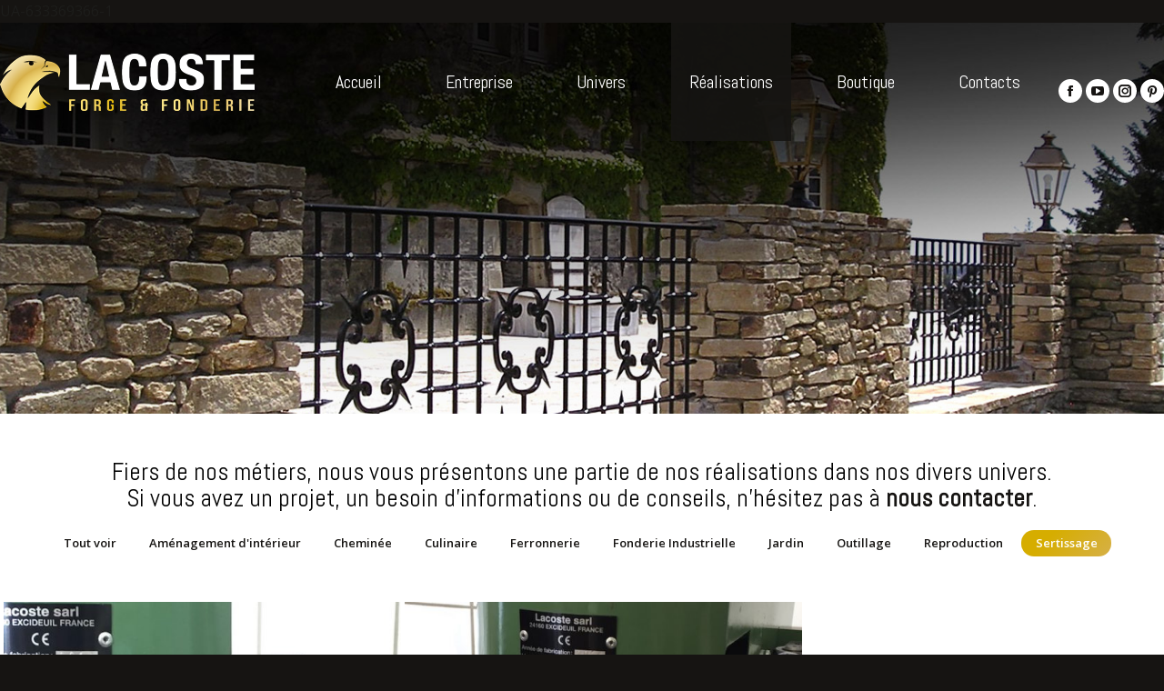

--- FILE ---
content_type: text/html; charset=UTF-8
request_url: https://lacoste-fonderie.fr/realisations/?term=13&orderby=date&order=DESC
body_size: 14978
content:
<!DOCTYPE html>
<!--[if !(IE 6) | !(IE 7) | !(IE 8)  ]><!-->
<html lang="fr-FR" class="no-js">
<!--<![endif]-->
<head>
	<meta charset="UTF-8" />
				<meta name="viewport" content="width=device-width, initial-scale=1, maximum-scale=1, user-scalable=0"/>
			<meta name="theme-color" content="#d6ad00"/>	<link rel="profile" href="https://gmpg.org/xfn/11" />
	<title>Réalisations &#8211; Lacoste Forge &amp; Fonderie</title>
<meta name='robots' content='max-image-preview:large' />
<link rel='dns-prefetch' href='//cdnjs.cloudflare.com' />
<link rel='dns-prefetch' href='//cdn.jsdelivr.net' />
<link rel='dns-prefetch' href='//fonts.googleapis.com' />
<link rel="alternate" type="application/rss+xml" title="Lacoste Forge &amp; Fonderie &raquo; Flux" href="https://lacoste-fonderie.fr/feed/" />
<link rel="alternate" type="application/rss+xml" title="Lacoste Forge &amp; Fonderie &raquo; Flux des commentaires" href="https://lacoste-fonderie.fr/comments/feed/" />
<link rel="alternate" title="oEmbed (JSON)" type="application/json+oembed" href="https://lacoste-fonderie.fr/wp-json/oembed/1.0/embed?url=https%3A%2F%2Flacoste-fonderie.fr%2Frealisations%2F" />
<link rel="alternate" title="oEmbed (XML)" type="text/xml+oembed" href="https://lacoste-fonderie.fr/wp-json/oembed/1.0/embed?url=https%3A%2F%2Flacoste-fonderie.fr%2Frealisations%2F&#038;format=xml" />
<style id='wp-img-auto-sizes-contain-inline-css'>
img:is([sizes=auto i],[sizes^="auto," i]){contain-intrinsic-size:3000px 1500px}
/*# sourceURL=wp-img-auto-sizes-contain-inline-css */
</style>
<style id='wp-emoji-styles-inline-css'>

	img.wp-smiley, img.emoji {
		display: inline !important;
		border: none !important;
		box-shadow: none !important;
		height: 1em !important;
		width: 1em !important;
		margin: 0 0.07em !important;
		vertical-align: -0.1em !important;
		background: none !important;
		padding: 0 !important;
	}
/*# sourceURL=wp-emoji-styles-inline-css */
</style>
<style id='wp-block-library-inline-css'>
:root{--wp-block-synced-color:#7a00df;--wp-block-synced-color--rgb:122,0,223;--wp-bound-block-color:var(--wp-block-synced-color);--wp-editor-canvas-background:#ddd;--wp-admin-theme-color:#007cba;--wp-admin-theme-color--rgb:0,124,186;--wp-admin-theme-color-darker-10:#006ba1;--wp-admin-theme-color-darker-10--rgb:0,107,160.5;--wp-admin-theme-color-darker-20:#005a87;--wp-admin-theme-color-darker-20--rgb:0,90,135;--wp-admin-border-width-focus:2px}@media (min-resolution:192dpi){:root{--wp-admin-border-width-focus:1.5px}}.wp-element-button{cursor:pointer}:root .has-very-light-gray-background-color{background-color:#eee}:root .has-very-dark-gray-background-color{background-color:#313131}:root .has-very-light-gray-color{color:#eee}:root .has-very-dark-gray-color{color:#313131}:root .has-vivid-green-cyan-to-vivid-cyan-blue-gradient-background{background:linear-gradient(135deg,#00d084,#0693e3)}:root .has-purple-crush-gradient-background{background:linear-gradient(135deg,#34e2e4,#4721fb 50%,#ab1dfe)}:root .has-hazy-dawn-gradient-background{background:linear-gradient(135deg,#faaca8,#dad0ec)}:root .has-subdued-olive-gradient-background{background:linear-gradient(135deg,#fafae1,#67a671)}:root .has-atomic-cream-gradient-background{background:linear-gradient(135deg,#fdd79a,#004a59)}:root .has-nightshade-gradient-background{background:linear-gradient(135deg,#330968,#31cdcf)}:root .has-midnight-gradient-background{background:linear-gradient(135deg,#020381,#2874fc)}:root{--wp--preset--font-size--normal:16px;--wp--preset--font-size--huge:42px}.has-regular-font-size{font-size:1em}.has-larger-font-size{font-size:2.625em}.has-normal-font-size{font-size:var(--wp--preset--font-size--normal)}.has-huge-font-size{font-size:var(--wp--preset--font-size--huge)}.has-text-align-center{text-align:center}.has-text-align-left{text-align:left}.has-text-align-right{text-align:right}.has-fit-text{white-space:nowrap!important}#end-resizable-editor-section{display:none}.aligncenter{clear:both}.items-justified-left{justify-content:flex-start}.items-justified-center{justify-content:center}.items-justified-right{justify-content:flex-end}.items-justified-space-between{justify-content:space-between}.screen-reader-text{border:0;clip-path:inset(50%);height:1px;margin:-1px;overflow:hidden;padding:0;position:absolute;width:1px;word-wrap:normal!important}.screen-reader-text:focus{background-color:#ddd;clip-path:none;color:#444;display:block;font-size:1em;height:auto;left:5px;line-height:normal;padding:15px 23px 14px;text-decoration:none;top:5px;width:auto;z-index:100000}html :where(.has-border-color){border-style:solid}html :where([style*=border-top-color]){border-top-style:solid}html :where([style*=border-right-color]){border-right-style:solid}html :where([style*=border-bottom-color]){border-bottom-style:solid}html :where([style*=border-left-color]){border-left-style:solid}html :where([style*=border-width]){border-style:solid}html :where([style*=border-top-width]){border-top-style:solid}html :where([style*=border-right-width]){border-right-style:solid}html :where([style*=border-bottom-width]){border-bottom-style:solid}html :where([style*=border-left-width]){border-left-style:solid}html :where(img[class*=wp-image-]){height:auto;max-width:100%}:where(figure){margin:0 0 1em}html :where(.is-position-sticky){--wp-admin--admin-bar--position-offset:var(--wp-admin--admin-bar--height,0px)}@media screen and (max-width:600px){html :where(.is-position-sticky){--wp-admin--admin-bar--position-offset:0px}}

/*# sourceURL=wp-block-library-inline-css */
</style><style id='global-styles-inline-css'>
:root{--wp--preset--aspect-ratio--square: 1;--wp--preset--aspect-ratio--4-3: 4/3;--wp--preset--aspect-ratio--3-4: 3/4;--wp--preset--aspect-ratio--3-2: 3/2;--wp--preset--aspect-ratio--2-3: 2/3;--wp--preset--aspect-ratio--16-9: 16/9;--wp--preset--aspect-ratio--9-16: 9/16;--wp--preset--color--black: #000000;--wp--preset--color--cyan-bluish-gray: #abb8c3;--wp--preset--color--white: #FFF;--wp--preset--color--pale-pink: #f78da7;--wp--preset--color--vivid-red: #cf2e2e;--wp--preset--color--luminous-vivid-orange: #ff6900;--wp--preset--color--luminous-vivid-amber: #fcb900;--wp--preset--color--light-green-cyan: #7bdcb5;--wp--preset--color--vivid-green-cyan: #00d084;--wp--preset--color--pale-cyan-blue: #8ed1fc;--wp--preset--color--vivid-cyan-blue: #0693e3;--wp--preset--color--vivid-purple: #9b51e0;--wp--preset--color--accent: #d6ad00;--wp--preset--color--dark-gray: #111;--wp--preset--color--light-gray: #767676;--wp--preset--gradient--vivid-cyan-blue-to-vivid-purple: linear-gradient(135deg,rgb(6,147,227) 0%,rgb(155,81,224) 100%);--wp--preset--gradient--light-green-cyan-to-vivid-green-cyan: linear-gradient(135deg,rgb(122,220,180) 0%,rgb(0,208,130) 100%);--wp--preset--gradient--luminous-vivid-amber-to-luminous-vivid-orange: linear-gradient(135deg,rgb(252,185,0) 0%,rgb(255,105,0) 100%);--wp--preset--gradient--luminous-vivid-orange-to-vivid-red: linear-gradient(135deg,rgb(255,105,0) 0%,rgb(207,46,46) 100%);--wp--preset--gradient--very-light-gray-to-cyan-bluish-gray: linear-gradient(135deg,rgb(238,238,238) 0%,rgb(169,184,195) 100%);--wp--preset--gradient--cool-to-warm-spectrum: linear-gradient(135deg,rgb(74,234,220) 0%,rgb(151,120,209) 20%,rgb(207,42,186) 40%,rgb(238,44,130) 60%,rgb(251,105,98) 80%,rgb(254,248,76) 100%);--wp--preset--gradient--blush-light-purple: linear-gradient(135deg,rgb(255,206,236) 0%,rgb(152,150,240) 100%);--wp--preset--gradient--blush-bordeaux: linear-gradient(135deg,rgb(254,205,165) 0%,rgb(254,45,45) 50%,rgb(107,0,62) 100%);--wp--preset--gradient--luminous-dusk: linear-gradient(135deg,rgb(255,203,112) 0%,rgb(199,81,192) 50%,rgb(65,88,208) 100%);--wp--preset--gradient--pale-ocean: linear-gradient(135deg,rgb(255,245,203) 0%,rgb(182,227,212) 50%,rgb(51,167,181) 100%);--wp--preset--gradient--electric-grass: linear-gradient(135deg,rgb(202,248,128) 0%,rgb(113,206,126) 100%);--wp--preset--gradient--midnight: linear-gradient(135deg,rgb(2,3,129) 0%,rgb(40,116,252) 100%);--wp--preset--font-size--small: 13px;--wp--preset--font-size--medium: 20px;--wp--preset--font-size--large: 36px;--wp--preset--font-size--x-large: 42px;--wp--preset--spacing--20: 0.44rem;--wp--preset--spacing--30: 0.67rem;--wp--preset--spacing--40: 1rem;--wp--preset--spacing--50: 1.5rem;--wp--preset--spacing--60: 2.25rem;--wp--preset--spacing--70: 3.38rem;--wp--preset--spacing--80: 5.06rem;--wp--preset--shadow--natural: 6px 6px 9px rgba(0, 0, 0, 0.2);--wp--preset--shadow--deep: 12px 12px 50px rgba(0, 0, 0, 0.4);--wp--preset--shadow--sharp: 6px 6px 0px rgba(0, 0, 0, 0.2);--wp--preset--shadow--outlined: 6px 6px 0px -3px rgb(255, 255, 255), 6px 6px rgb(0, 0, 0);--wp--preset--shadow--crisp: 6px 6px 0px rgb(0, 0, 0);}:where(.is-layout-flex){gap: 0.5em;}:where(.is-layout-grid){gap: 0.5em;}body .is-layout-flex{display: flex;}.is-layout-flex{flex-wrap: wrap;align-items: center;}.is-layout-flex > :is(*, div){margin: 0;}body .is-layout-grid{display: grid;}.is-layout-grid > :is(*, div){margin: 0;}:where(.wp-block-columns.is-layout-flex){gap: 2em;}:where(.wp-block-columns.is-layout-grid){gap: 2em;}:where(.wp-block-post-template.is-layout-flex){gap: 1.25em;}:where(.wp-block-post-template.is-layout-grid){gap: 1.25em;}.has-black-color{color: var(--wp--preset--color--black) !important;}.has-cyan-bluish-gray-color{color: var(--wp--preset--color--cyan-bluish-gray) !important;}.has-white-color{color: var(--wp--preset--color--white) !important;}.has-pale-pink-color{color: var(--wp--preset--color--pale-pink) !important;}.has-vivid-red-color{color: var(--wp--preset--color--vivid-red) !important;}.has-luminous-vivid-orange-color{color: var(--wp--preset--color--luminous-vivid-orange) !important;}.has-luminous-vivid-amber-color{color: var(--wp--preset--color--luminous-vivid-amber) !important;}.has-light-green-cyan-color{color: var(--wp--preset--color--light-green-cyan) !important;}.has-vivid-green-cyan-color{color: var(--wp--preset--color--vivid-green-cyan) !important;}.has-pale-cyan-blue-color{color: var(--wp--preset--color--pale-cyan-blue) !important;}.has-vivid-cyan-blue-color{color: var(--wp--preset--color--vivid-cyan-blue) !important;}.has-vivid-purple-color{color: var(--wp--preset--color--vivid-purple) !important;}.has-black-background-color{background-color: var(--wp--preset--color--black) !important;}.has-cyan-bluish-gray-background-color{background-color: var(--wp--preset--color--cyan-bluish-gray) !important;}.has-white-background-color{background-color: var(--wp--preset--color--white) !important;}.has-pale-pink-background-color{background-color: var(--wp--preset--color--pale-pink) !important;}.has-vivid-red-background-color{background-color: var(--wp--preset--color--vivid-red) !important;}.has-luminous-vivid-orange-background-color{background-color: var(--wp--preset--color--luminous-vivid-orange) !important;}.has-luminous-vivid-amber-background-color{background-color: var(--wp--preset--color--luminous-vivid-amber) !important;}.has-light-green-cyan-background-color{background-color: var(--wp--preset--color--light-green-cyan) !important;}.has-vivid-green-cyan-background-color{background-color: var(--wp--preset--color--vivid-green-cyan) !important;}.has-pale-cyan-blue-background-color{background-color: var(--wp--preset--color--pale-cyan-blue) !important;}.has-vivid-cyan-blue-background-color{background-color: var(--wp--preset--color--vivid-cyan-blue) !important;}.has-vivid-purple-background-color{background-color: var(--wp--preset--color--vivid-purple) !important;}.has-black-border-color{border-color: var(--wp--preset--color--black) !important;}.has-cyan-bluish-gray-border-color{border-color: var(--wp--preset--color--cyan-bluish-gray) !important;}.has-white-border-color{border-color: var(--wp--preset--color--white) !important;}.has-pale-pink-border-color{border-color: var(--wp--preset--color--pale-pink) !important;}.has-vivid-red-border-color{border-color: var(--wp--preset--color--vivid-red) !important;}.has-luminous-vivid-orange-border-color{border-color: var(--wp--preset--color--luminous-vivid-orange) !important;}.has-luminous-vivid-amber-border-color{border-color: var(--wp--preset--color--luminous-vivid-amber) !important;}.has-light-green-cyan-border-color{border-color: var(--wp--preset--color--light-green-cyan) !important;}.has-vivid-green-cyan-border-color{border-color: var(--wp--preset--color--vivid-green-cyan) !important;}.has-pale-cyan-blue-border-color{border-color: var(--wp--preset--color--pale-cyan-blue) !important;}.has-vivid-cyan-blue-border-color{border-color: var(--wp--preset--color--vivid-cyan-blue) !important;}.has-vivid-purple-border-color{border-color: var(--wp--preset--color--vivid-purple) !important;}.has-vivid-cyan-blue-to-vivid-purple-gradient-background{background: var(--wp--preset--gradient--vivid-cyan-blue-to-vivid-purple) !important;}.has-light-green-cyan-to-vivid-green-cyan-gradient-background{background: var(--wp--preset--gradient--light-green-cyan-to-vivid-green-cyan) !important;}.has-luminous-vivid-amber-to-luminous-vivid-orange-gradient-background{background: var(--wp--preset--gradient--luminous-vivid-amber-to-luminous-vivid-orange) !important;}.has-luminous-vivid-orange-to-vivid-red-gradient-background{background: var(--wp--preset--gradient--luminous-vivid-orange-to-vivid-red) !important;}.has-very-light-gray-to-cyan-bluish-gray-gradient-background{background: var(--wp--preset--gradient--very-light-gray-to-cyan-bluish-gray) !important;}.has-cool-to-warm-spectrum-gradient-background{background: var(--wp--preset--gradient--cool-to-warm-spectrum) !important;}.has-blush-light-purple-gradient-background{background: var(--wp--preset--gradient--blush-light-purple) !important;}.has-blush-bordeaux-gradient-background{background: var(--wp--preset--gradient--blush-bordeaux) !important;}.has-luminous-dusk-gradient-background{background: var(--wp--preset--gradient--luminous-dusk) !important;}.has-pale-ocean-gradient-background{background: var(--wp--preset--gradient--pale-ocean) !important;}.has-electric-grass-gradient-background{background: var(--wp--preset--gradient--electric-grass) !important;}.has-midnight-gradient-background{background: var(--wp--preset--gradient--midnight) !important;}.has-small-font-size{font-size: var(--wp--preset--font-size--small) !important;}.has-medium-font-size{font-size: var(--wp--preset--font-size--medium) !important;}.has-large-font-size{font-size: var(--wp--preset--font-size--large) !important;}.has-x-large-font-size{font-size: var(--wp--preset--font-size--x-large) !important;}
/*# sourceURL=global-styles-inline-css */
</style>

<style id='classic-theme-styles-inline-css'>
/*! This file is auto-generated */
.wp-block-button__link{color:#fff;background-color:#32373c;border-radius:9999px;box-shadow:none;text-decoration:none;padding:calc(.667em + 2px) calc(1.333em + 2px);font-size:1.125em}.wp-block-file__button{background:#32373c;color:#fff;text-decoration:none}
/*# sourceURL=/wp-includes/css/classic-themes.min.css */
</style>
<link rel='stylesheet' id='contact-form-7-css' href='https://lacoste-fonderie.fr/wp-content/plugins/contact-form-7/includes/css/styles.css?ver=6.1.4' media='all' />
<link rel='stylesheet' id='go-pricing-styles-css' href='https://lacoste-fonderie.fr/wp-content/plugins/go_pricing/assets/css/go_pricing_styles.css?ver=3.4' media='all' />
<link rel='stylesheet' id='tp_twitter_plugin_css-css' href='https://lacoste-fonderie.fr/wp-content/plugins/recent-tweets-widget/tp_twitter_plugin.css?ver=1.0' media='screen' />
<link rel='stylesheet' id='the7-font-css' href='https://lacoste-fonderie.fr/wp-content/themes/dt-the7/fonts/icomoon-the7-font/icomoon-the7-font.min.css?ver=14.0.1.1' media='all' />
<link rel='stylesheet' id='the7-awesome-fonts-css' href='https://lacoste-fonderie.fr/wp-content/themes/dt-the7/fonts/FontAwesome/css/all.min.css?ver=14.0.1.1' media='all' />
<link rel='stylesheet' id='the7-awesome-fonts-back-css' href='https://lacoste-fonderie.fr/wp-content/themes/dt-the7/fonts/FontAwesome/back-compat.min.css?ver=14.0.1.1' media='all' />
<link rel='stylesheet' id='the7-Defaults-css' href='https://lacoste-fonderie.fr/wp-content/uploads/smile_fonts/Defaults/Defaults.css?ver=6.9' media='all' />
<link rel='stylesheet' id='wpb_iw_main-css' href='https://lacoste-fonderie.fr/wp-content/plugins/wpb-image-widget/inc/../assets/css/main.css?ver=1.0' media='' />
<link rel='stylesheet' id='dt-web-fonts-css' href='https://fonts.googleapis.com/css?family=Open+Sans:400,600,700%7CAbel:400,600,700%7CAbril+Fatface:400,600,700' media='all' />
<link rel='stylesheet' id='dt-main-css' href='https://lacoste-fonderie.fr/wp-content/themes/dt-the7/css/main.min.css?ver=14.0.1.1' media='all' />
<style id='dt-main-inline-css'>
body #load {
  display: block;
  height: 100%;
  overflow: hidden;
  position: fixed;
  width: 100%;
  z-index: 9901;
  opacity: 1;
  visibility: visible;
  transition: all .35s ease-out;
}
.load-wrap {
  width: 100%;
  height: 100%;
  background-position: center center;
  background-repeat: no-repeat;
  text-align: center;
  display: -ms-flexbox;
  display: -ms-flex;
  display: flex;
  -ms-align-items: center;
  -ms-flex-align: center;
  align-items: center;
  -ms-flex-flow: column wrap;
  flex-flow: column wrap;
  -ms-flex-pack: center;
  -ms-justify-content: center;
  justify-content: center;
}
.load-wrap > svg {
  position: absolute;
  top: 50%;
  left: 50%;
  transform: translate(-50%,-50%);
}
#load {
  background: var(--the7-elementor-beautiful-loading-bg,transparent linear-gradient(135deg, rgba(214,176,72,0.9) 30%, rgba(214,173,0,0.9) 100%));
  --the7-beautiful-spinner-color2: var(--the7-beautiful-spinner-color,#ffffff);
}

/*# sourceURL=dt-main-inline-css */
</style>
<link rel='stylesheet' id='the7-custom-scrollbar-css' href='https://lacoste-fonderie.fr/wp-content/themes/dt-the7/lib/custom-scrollbar/custom-scrollbar.min.css?ver=14.0.1.1' media='all' />
<link rel='stylesheet' id='the7-wpbakery-css' href='https://lacoste-fonderie.fr/wp-content/themes/dt-the7/css/wpbakery.min.css?ver=14.0.1.1' media='all' />
<link rel='stylesheet' id='the7-core-css' href='https://lacoste-fonderie.fr/wp-content/plugins/dt-the7-core/assets/css/post-type.min.css?ver=2.7.12' media='all' />
<link rel='stylesheet' id='the7-css-vars-css' href='https://lacoste-fonderie.fr/wp-content/uploads/the7-css/css-vars.css?ver=8d7d1604064c' media='all' />
<link rel='stylesheet' id='dt-custom-css' href='https://lacoste-fonderie.fr/wp-content/uploads/the7-css/custom.css?ver=8d7d1604064c' media='all' />
<link rel='stylesheet' id='dt-media-css' href='https://lacoste-fonderie.fr/wp-content/uploads/the7-css/media.css?ver=8d7d1604064c' media='all' />
<link rel='stylesheet' id='the7-mega-menu-css' href='https://lacoste-fonderie.fr/wp-content/uploads/the7-css/mega-menu.css?ver=8d7d1604064c' media='all' />
<link rel='stylesheet' id='the7-elements-albums-portfolio-css' href='https://lacoste-fonderie.fr/wp-content/uploads/the7-css/the7-elements-albums-portfolio.css?ver=8d7d1604064c' media='all' />
<link rel='stylesheet' id='the7-elements-css' href='https://lacoste-fonderie.fr/wp-content/uploads/the7-css/post-type-dynamic.css?ver=8d7d1604064c' media='all' />
<link rel='stylesheet' id='style-css' href='https://lacoste-fonderie.fr/wp-content/themes/dt-the7/style.css?ver=14.0.1.1' media='all' />
<script src="https://lacoste-fonderie.fr/wp-includes/js/jquery/jquery.min.js?ver=3.7.1" id="jquery-core-js"></script>
<script src="https://lacoste-fonderie.fr/wp-includes/js/jquery/jquery-migrate.min.js?ver=3.4.1" id="jquery-migrate-js"></script>
<script id="gw-tweenmax-js-before">
var oldGS=window.GreenSockGlobals,oldGSQueue=window._gsQueue,oldGSDefine=window._gsDefine;window._gsDefine=null;delete(window._gsDefine);var gwGS=window.GreenSockGlobals={};
//# sourceURL=gw-tweenmax-js-before
</script>
<script src="https://cdnjs.cloudflare.com/ajax/libs/gsap/1.11.2/TweenMax.min.js" id="gw-tweenmax-js"></script>
<script id="gw-tweenmax-js-after">
try{window.GreenSockGlobals=null;window._gsQueue=null;window._gsDefine=null;delete(window.GreenSockGlobals);delete(window._gsQueue);delete(window._gsDefine);window.GreenSockGlobals=oldGS;window._gsQueue=oldGSQueue;window._gsDefine=oldGSDefine;}catch(e){}
//# sourceURL=gw-tweenmax-js-after
</script>
<script id="dt-above-fold-js-extra">
var dtLocal = {"themeUrl":"https://lacoste-fonderie.fr/wp-content/themes/dt-the7","passText":"Pour voir ce contenu, entrer le mots de passe:","moreButtonText":{"loading":"Chargement ...","loadMore":"Charger la suite"},"postID":"688","ajaxurl":"https://lacoste-fonderie.fr/wp-admin/admin-ajax.php","REST":{"baseUrl":"https://lacoste-fonderie.fr/wp-json/the7/v1","endpoints":{"sendMail":"/send-mail"}},"contactMessages":{"required":"One or more fields have an error. Please check and try again.","terms":"Veuillez accepter la politique de confidentialit\u00e9.","fillTheCaptchaError":"Veuillez remplir le captcha."},"captchaSiteKey":"","ajaxNonce":"137750f7c6","pageData":{"type":"page","template":"portfolio","layout":"jgrid"},"themeSettings":{"smoothScroll":"off","lazyLoading":false,"desktopHeader":{"height":130},"ToggleCaptionEnabled":"disabled","ToggleCaption":"Navigation","floatingHeader":{"showAfter":140,"showMenu":false,"height":80,"logo":{"showLogo":true,"html":"\u003Cimg class=\" preload-me\" src=\"https://lacoste-fonderie.fr/wp-content/uploads/2018/01/LogoLacosteForgeFonderie.png\" srcset=\"https://lacoste-fonderie.fr/wp-content/uploads/2018/01/LogoLacosteForgeFonderie.png 280w, https://lacoste-fonderie.fr/wp-content/uploads/2018/01/LogoLacosteForgeFonderie.png 280w\" width=\"280\" height=\"63\"   sizes=\"280px\" alt=\"Lacoste Forge &amp; Fonderie\" /\u003E","url":"https://lacoste-fonderie.fr/"}},"topLine":{"floatingTopLine":{"logo":{"showLogo":false,"html":""}}},"mobileHeader":{"firstSwitchPoint":1040,"secondSwitchPoint":800,"firstSwitchPointHeight":180,"secondSwitchPointHeight":130,"mobileToggleCaptionEnabled":"disabled","mobileToggleCaption":"Menu"},"stickyMobileHeaderFirstSwitch":{"logo":{"html":"\u003Cimg class=\" preload-me\" src=\"https://lacoste-fonderie.fr/wp-content/uploads/2018/01/LogoLacosteForgeFonderie.png\" srcset=\"https://lacoste-fonderie.fr/wp-content/uploads/2018/01/LogoLacosteForgeFonderie.png 280w, https://lacoste-fonderie.fr/wp-content/uploads/2018/01/LogoLacosteForgeFonderie.png 280w\" width=\"280\" height=\"63\"   sizes=\"280px\" alt=\"Lacoste Forge &amp; Fonderie\" /\u003E"}},"stickyMobileHeaderSecondSwitch":{"logo":{"html":"\u003Cimg class=\" preload-me\" src=\"https://lacoste-fonderie.fr/wp-content/uploads/2018/01/LogoLacosteForgeFonderie.png\" srcset=\"https://lacoste-fonderie.fr/wp-content/uploads/2018/01/LogoLacosteForgeFonderie.png 280w, https://lacoste-fonderie.fr/wp-content/uploads/2018/01/LogoLacosteForgeFonderie.png 280w\" width=\"280\" height=\"63\"   sizes=\"280px\" alt=\"Lacoste Forge &amp; Fonderie\" /\u003E"}},"sidebar":{"switchPoint":970},"boxedWidth":"1280px"},"VCMobileScreenWidth":"768"};
var dtShare = {"shareButtonText":{"facebook":"Partager sur Facebook","twitter":"Share on X","pinterest":"Partager sur Pinterest","linkedin":"Partager sur Linkedin","whatsapp":"Partager sur Whatsapp"},"overlayOpacity":"85"};
//# sourceURL=dt-above-fold-js-extra
</script>
<script src="https://lacoste-fonderie.fr/wp-content/themes/dt-the7/js/above-the-fold.min.js?ver=14.0.1.1" id="dt-above-fold-js"></script>
<script></script><link rel="https://api.w.org/" href="https://lacoste-fonderie.fr/wp-json/" /><link rel="alternate" title="JSON" type="application/json" href="https://lacoste-fonderie.fr/wp-json/wp/v2/pages/688" /><link rel="EditURI" type="application/rsd+xml" title="RSD" href="https://lacoste-fonderie.fr/xmlrpc.php?rsd" />
<meta name="generator" content="WordPress 6.9" />
<link rel="canonical" href="https://lacoste-fonderie.fr/realisations/" />
<link rel='shortlink' href='https://lacoste-fonderie.fr/?p=688' />
<meta property="og:site_name" content="Lacoste Forge &amp; Fonderie" />
<meta property="og:title" content="Réalisations" />
<meta property="og:url" content="https://lacoste-fonderie.fr/realisations/" />
<meta property="og:type" content="article" />
<style>.recentcomments a{display:inline !important;padding:0 !important;margin:0 !important;}</style><meta name="generator" content="Powered by WPBakery Page Builder - drag and drop page builder for WordPress."/>
<meta name="generator" content="Powered by Slider Revolution 6.7.38 - responsive, Mobile-Friendly Slider Plugin for WordPress with comfortable drag and drop interface." />
<script type="text/javascript" id="the7-loader-script">
document.addEventListener("DOMContentLoaded", function(event) {
	var load = document.getElementById("load");
	if(!load.classList.contains('loader-removed')){
		var removeLoading = setTimeout(function() {
			load.className += " loader-removed";
		}, 300);
	}
});
</script>
		<link rel="icon" href="https://lacoste-fonderie.fr/wp-content/uploads/2017/07/FaviconNoir32px.png" type="image/png" sizes="16x16"/><link rel="icon" href="https://lacoste-fonderie.fr/wp-content/uploads/2017/07/FaviconNoir32px.png" type="image/png" sizes="32x32"/><script>function setREVStartSize(e){
			//window.requestAnimationFrame(function() {
				window.RSIW = window.RSIW===undefined ? window.innerWidth : window.RSIW;
				window.RSIH = window.RSIH===undefined ? window.innerHeight : window.RSIH;
				try {
					var pw = document.getElementById(e.c).parentNode.offsetWidth,
						newh;
					pw = pw===0 || isNaN(pw) || (e.l=="fullwidth" || e.layout=="fullwidth") ? window.RSIW : pw;
					e.tabw = e.tabw===undefined ? 0 : parseInt(e.tabw);
					e.thumbw = e.thumbw===undefined ? 0 : parseInt(e.thumbw);
					e.tabh = e.tabh===undefined ? 0 : parseInt(e.tabh);
					e.thumbh = e.thumbh===undefined ? 0 : parseInt(e.thumbh);
					e.tabhide = e.tabhide===undefined ? 0 : parseInt(e.tabhide);
					e.thumbhide = e.thumbhide===undefined ? 0 : parseInt(e.thumbhide);
					e.mh = e.mh===undefined || e.mh=="" || e.mh==="auto" ? 0 : parseInt(e.mh,0);
					if(e.layout==="fullscreen" || e.l==="fullscreen")
						newh = Math.max(e.mh,window.RSIH);
					else{
						e.gw = Array.isArray(e.gw) ? e.gw : [e.gw];
						for (var i in e.rl) if (e.gw[i]===undefined || e.gw[i]===0) e.gw[i] = e.gw[i-1];
						e.gh = e.el===undefined || e.el==="" || (Array.isArray(e.el) && e.el.length==0)? e.gh : e.el;
						e.gh = Array.isArray(e.gh) ? e.gh : [e.gh];
						for (var i in e.rl) if (e.gh[i]===undefined || e.gh[i]===0) e.gh[i] = e.gh[i-1];
											
						var nl = new Array(e.rl.length),
							ix = 0,
							sl;
						e.tabw = e.tabhide>=pw ? 0 : e.tabw;
						e.thumbw = e.thumbhide>=pw ? 0 : e.thumbw;
						e.tabh = e.tabhide>=pw ? 0 : e.tabh;
						e.thumbh = e.thumbhide>=pw ? 0 : e.thumbh;
						for (var i in e.rl) nl[i] = e.rl[i]<window.RSIW ? 0 : e.rl[i];
						sl = nl[0];
						for (var i in nl) if (sl>nl[i] && nl[i]>0) { sl = nl[i]; ix=i;}
						var m = pw>(e.gw[ix]+e.tabw+e.thumbw) ? 1 : (pw-(e.tabw+e.thumbw)) / (e.gw[ix]);
						newh =  (e.gh[ix] * m) + (e.tabh + e.thumbh);
					}
					var el = document.getElementById(e.c);
					if (el!==null && el) el.style.height = newh+"px";
					el = document.getElementById(e.c+"_wrapper");
					if (el!==null && el) {
						el.style.height = newh+"px";
						el.style.display = "block";
					}
				} catch(e){
					console.log("Failure at Presize of Slider:" + e)
				}
			//});
		  };</script>
<noscript><style> .wpb_animate_when_almost_visible { opacity: 1; }</style></noscript>UA-633369366-1<style id='the7-custom-inline-css' type='text/css'>
/*breadcrumbs background color*/
.page-title .breadcrumbs {
background-color: rgba(0, 0, 0, 0.05);
}
</style>
<link rel='stylesheet' id='rs-plugin-settings-css' href='//lacoste-fonderie.fr/wp-content/plugins/revslider/sr6/assets/css/rs6.css?ver=6.7.38' media='all' />
<style id='rs-plugin-settings-inline-css'>
#rs-demo-id {}
/*# sourceURL=rs-plugin-settings-inline-css */
</style>
</head>
<body id="the7-body" class="wp-singular page-template page-template-template-portfolio-jgrid page-template-template-portfolio-jgrid-php page page-id-688 wp-embed-responsive wp-theme-dt-the7 the7-core-ver-2.7.12 portfolio layout-grid grid-text-hovers description-on-hover transparent fancy-header-on dt-responsive-on justified-grid right-mobile-menu-close-icon ouside-menu-close-icon mobile-hamburger-close-bg-enable mobile-hamburger-close-bg-hover-enable  fade-medium-mobile-menu-close-icon fade-medium-menu-close-icon accent-gradient srcset-enabled btn-flat custom-btn-color custom-btn-hover-color top-header first-switch-logo-left first-switch-menu-right second-switch-logo-left second-switch-menu-right right-mobile-menu layzr-loading-on popup-message-style the7-ver-14.0.1.1 dt-fa-compatibility wpb-js-composer js-comp-ver-8.7.2 vc_responsive">
<!-- The7 14.0.1.1 -->
<div id="load" class="spinner-loader">
	<div class="load-wrap"><style type="text/css">
    [class*="the7-spinner-animate-"]{
        animation: spinner-animation 1s cubic-bezier(1,1,1,1) infinite;
        x:46.5px;
        y:40px;
        width:7px;
        height:20px;
        fill:var(--the7-beautiful-spinner-color2);
        opacity: 0.2;
    }
    .the7-spinner-animate-2{
        animation-delay: 0.083s;
    }
    .the7-spinner-animate-3{
        animation-delay: 0.166s;
    }
    .the7-spinner-animate-4{
         animation-delay: 0.25s;
    }
    .the7-spinner-animate-5{
         animation-delay: 0.33s;
    }
    .the7-spinner-animate-6{
         animation-delay: 0.416s;
    }
    .the7-spinner-animate-7{
         animation-delay: 0.5s;
    }
    .the7-spinner-animate-8{
         animation-delay: 0.58s;
    }
    .the7-spinner-animate-9{
         animation-delay: 0.666s;
    }
    .the7-spinner-animate-10{
         animation-delay: 0.75s;
    }
    .the7-spinner-animate-11{
        animation-delay: 0.83s;
    }
    .the7-spinner-animate-12{
        animation-delay: 0.916s;
    }
    @keyframes spinner-animation{
        from {
            opacity: 1;
        }
        to{
            opacity: 0;
        }
    }
</style>
<svg width="75px" height="75px" xmlns="http://www.w3.org/2000/svg" viewBox="0 0 100 100" preserveAspectRatio="xMidYMid">
	<rect class="the7-spinner-animate-1" rx="5" ry="5" transform="rotate(0 50 50) translate(0 -30)"></rect>
	<rect class="the7-spinner-animate-2" rx="5" ry="5" transform="rotate(30 50 50) translate(0 -30)"></rect>
	<rect class="the7-spinner-animate-3" rx="5" ry="5" transform="rotate(60 50 50) translate(0 -30)"></rect>
	<rect class="the7-spinner-animate-4" rx="5" ry="5" transform="rotate(90 50 50) translate(0 -30)"></rect>
	<rect class="the7-spinner-animate-5" rx="5" ry="5" transform="rotate(120 50 50) translate(0 -30)"></rect>
	<rect class="the7-spinner-animate-6" rx="5" ry="5" transform="rotate(150 50 50) translate(0 -30)"></rect>
	<rect class="the7-spinner-animate-7" rx="5" ry="5" transform="rotate(180 50 50) translate(0 -30)"></rect>
	<rect class="the7-spinner-animate-8" rx="5" ry="5" transform="rotate(210 50 50) translate(0 -30)"></rect>
	<rect class="the7-spinner-animate-9" rx="5" ry="5" transform="rotate(240 50 50) translate(0 -30)"></rect>
	<rect class="the7-spinner-animate-10" rx="5" ry="5" transform="rotate(270 50 50) translate(0 -30)"></rect>
	<rect class="the7-spinner-animate-11" rx="5" ry="5" transform="rotate(300 50 50) translate(0 -30)"></rect>
	<rect class="the7-spinner-animate-12" rx="5" ry="5" transform="rotate(330 50 50) translate(0 -30)"></rect>
</svg></div>
</div>
<div id="page" >
	<a class="skip-link screen-reader-text" href="#content">Aller au contenu</a>

<div class="masthead inline-header right widgets full-height shadow-mobile-header-decoration small-mobile-menu-icon mobile-menu-icon-bg-on mobile-menu-icon-hover-bg-on show-sub-menu-on-hover"  style="background-color: rgba(0,0,0,0);">

	<div class="top-bar top-bar-empty top-bar-line-hide">
	<div class="top-bar-bg"  style="background-color: rgba(255,255,255,0);"></div>
	<div class="mini-widgets left-widgets"></div><div class="mini-widgets right-widgets"></div></div>

	<header class="header-bar" role="banner">

		<div class="branding">
	<div id="site-title" class="assistive-text">Lacoste Forge &amp; Fonderie</div>
	<div id="site-description" class="assistive-text">Forge, Fonderie, Ferronnerie en Dordogne, Aquitaine, France &#8211; Fabricant français &#8211; Plaque de cheminée</div>
	<a class="" href="https://lacoste-fonderie.fr/"><img class=" preload-me" src="https://lacoste-fonderie.fr/wp-content/uploads/2018/01/LogoLacosteForgeFonderie.png" srcset="https://lacoste-fonderie.fr/wp-content/uploads/2018/01/LogoLacosteForgeFonderie.png 280w, https://lacoste-fonderie.fr/wp-content/uploads/2018/01/LogoLacosteForgeFonderie.png 280w" width="280" height="63"   sizes="280px" alt="Lacoste Forge &amp; Fonderie" /></a></div>

		<ul id="primary-menu" class="main-nav bg-outline-decoration hover-bg-decoration active-bg-decoration outside-item-custom-margin"><li class="menu-item menu-item-type-post_type menu-item-object-page menu-item-home menu-item-22 first depth-0"><a href='https://lacoste-fonderie.fr/' data-level='1'><span class="menu-item-text"><span class="menu-text">Accueil</span></span></a></li> <li class="menu-item menu-item-type-post_type menu-item-object-page menu-item-has-children menu-item-21 has-children depth-0"><a href='https://lacoste-fonderie.fr/entreprise/' class='not-clickable-item' data-level='1' aria-haspopup='true' aria-expanded='false'><span class="menu-item-text"><span class="menu-text">Entreprise</span></span></a><ul class="sub-nav gradient-hover" role="group"><li class="menu-item menu-item-type-post_type menu-item-object-page menu-item-60 first depth-1"><a href='https://lacoste-fonderie.fr/entreprise/notre-histoire/' data-level='2'><span class="menu-item-text"><span class="menu-text">Notre histoire</span></span></a></li> <li class="menu-item menu-item-type-post_type menu-item-object-page menu-item-961 depth-1"><a href='https://lacoste-fonderie.fr/entreprise/nos-services/' data-level='2'><span class="menu-item-text"><span class="menu-text">Nos services</span></span></a></li> </ul></li> <li class="menu-item menu-item-type-custom menu-item-object-custom menu-item-has-children menu-item-271 has-children depth-0"><a href='#' class='not-clickable-item' data-level='1' aria-haspopup='true' aria-expanded='false'><span class="menu-item-text"><span class="menu-text">Univers</span></span></a><ul class="sub-nav gradient-hover" role="group"><li class="menu-item menu-item-type-post_type menu-item-object-page menu-item-276 first depth-1"><a href='https://lacoste-fonderie.fr/univers/la-cheminee/' data-level='2'><span class="menu-item-text"><span class="menu-text">La cheminée</span></span></a></li> <li class="menu-item menu-item-type-post_type menu-item-object-page menu-item-805 depth-1"><a href='https://lacoste-fonderie.fr/univers/le-culinaire/' data-level='2'><span class="menu-item-text"><span class="menu-text">Le culinaire</span></span></a></li> <li class="menu-item menu-item-type-post_type menu-item-object-page menu-item-823 depth-1"><a href='https://lacoste-fonderie.fr/univers/le-jardin/' data-level='2'><span class="menu-item-text"><span class="menu-text">Le jardin</span></span></a></li> <li class="menu-item menu-item-type-post_type menu-item-object-page menu-item-902 depth-1"><a href='https://lacoste-fonderie.fr/univers/lamenagement-dinterieur/' data-level='2'><span class="menu-item-text"><span class="menu-text">L&rsquo;aménagement d&rsquo;intérieur</span></span></a></li> <li class="menu-item menu-item-type-post_type menu-item-object-page menu-item-852 depth-1"><a href='https://lacoste-fonderie.fr/univers/la-fonderie-industrielle/' data-level='2'><span class="menu-item-text"><span class="menu-text">La fonderie industrielle</span></span></a></li> <li class="menu-item menu-item-type-post_type menu-item-object-page menu-item-892 depth-1"><a href='https://lacoste-fonderie.fr/univers/la-ferronnerie/' data-level='2'><span class="menu-item-text"><span class="menu-text">La ferronnerie</span></span></a></li> <li class="menu-item menu-item-type-post_type menu-item-object-page menu-item-830 depth-1"><a href='https://lacoste-fonderie.fr/univers/le-sertissage/' data-level='2'><span class="menu-item-text"><span class="menu-text">Le sertissage</span></span></a></li> <li class="menu-item menu-item-type-post_type menu-item-object-page menu-item-813 depth-1"><a href='https://lacoste-fonderie.fr/univers/loutillage/' data-level='2'><span class="menu-item-text"><span class="menu-text">L&rsquo;outillage</span></span></a></li> </ul></li> <li class="menu-item menu-item-type-post_type menu-item-object-page current-menu-item page_item page-item-688 current_page_item menu-item-698 act depth-0"><a href='https://lacoste-fonderie.fr/realisations/' data-level='1'><span class="menu-item-text"><span class="menu-text">Réalisations</span></span></a></li> <li class="menu-item menu-item-type-custom menu-item-object-custom menu-item-451 depth-0"><a href='https://boutique.lacoste-fonderie.fr/' data-level='1'><span class="menu-item-text"><span class="menu-text">Boutique</span></span></a></li> <li class="menu-item menu-item-type-post_type menu-item-object-page menu-item-18 last depth-0"><a href='https://lacoste-fonderie.fr/contacts/' data-level='1'><span class="menu-item-text"><span class="menu-text">Contacts</span></span></a></li> </ul>
		<div class="mini-widgets"><div class="soc-ico show-on-desktop near-logo-first-switch in-menu-second-switch custom-bg disabled-border border-off hover-custom-bg hover-disabled-border  hover-border-off"><a title="La page Facebook s&#039;ouvre dans une nouvelle fenêtre" href="https://www.facebook.com/pg/Lacoste-Fonderie-Ferronnerie-837471759718828/posts/?ref=page_internal" target="_blank" class="facebook"><span class="soc-font-icon"></span><span class="screen-reader-text">La page Facebook s&#039;ouvre dans une nouvelle fenêtre</span></a><a title="La page YouTube s&#039;ouvre dans une nouvelle fenêtre" href="https://www.youtube.com/channel/UCXMSi04UUm6GYytlaLXg1Vw/videos" target="_blank" class="you-tube"><span class="soc-font-icon"></span><span class="screen-reader-text">La page YouTube s&#039;ouvre dans une nouvelle fenêtre</span></a><a title="La page Instagram s&#039;ouvre dans une nouvelle fenêtre" href="https://www.instagram.com/lacostefonderie" target="_blank" class="instagram"><span class="soc-font-icon"></span><span class="screen-reader-text">La page Instagram s&#039;ouvre dans une nouvelle fenêtre</span></a><a title="La page Pinterest s&#039;ouvre dans une nouvelle fenêtre" href="https://www.pinterest.fr/lacoste0691/" target="_blank" class="pinterest"><span class="soc-font-icon"></span><span class="screen-reader-text">La page Pinterest s&#039;ouvre dans une nouvelle fenêtre</span></a></div></div>
	</header>

</div>
<div role="navigation" aria-label="Menu Principal" class="dt-mobile-header mobile-menu-show-divider">
	<div class="dt-close-mobile-menu-icon" aria-label="Close" role="button" tabindex="0"><div class="close-line-wrap"><span class="close-line"></span><span class="close-line"></span><span class="close-line"></span></div></div>	<ul id="mobile-menu" class="mobile-main-nav">
		<li class="menu-item menu-item-type-post_type menu-item-object-page menu-item-home menu-item-481 first depth-0"><a href='https://lacoste-fonderie.fr/' data-level='1'><span class="menu-item-text"><span class="menu-text">Accueil</span></span></a></li> <li class="menu-item menu-item-type-post_type menu-item-object-page menu-item-has-children menu-item-485 has-children depth-0"><a href='https://lacoste-fonderie.fr/entreprise/' class='not-clickable-item' data-level='1' aria-haspopup='true' aria-expanded='false'><span class="menu-item-text"><span class="menu-text">Entreprise</span></span></a><ul class="sub-nav gradient-hover" role="group"><li class="menu-item menu-item-type-post_type menu-item-object-page menu-item-489 first depth-1"><a href='https://lacoste-fonderie.fr/entreprise/notre-histoire/' data-level='2'><span class="menu-item-text"><span class="menu-text">Notre histoire</span></span></a></li> <li class="menu-item menu-item-type-post_type menu-item-object-page menu-item-1305 depth-1"><a href='https://lacoste-fonderie.fr/entreprise/nos-services/' data-level='2'><span class="menu-item-text"><span class="menu-text">Nos services</span></span></a></li> </ul></li> <li class="menu-item menu-item-type-post_type menu-item-object-page menu-item-has-children menu-item-490 has-children depth-0"><a href='https://lacoste-fonderie.fr/univers/' class='not-clickable-item' data-level='1' aria-haspopup='true' aria-expanded='false'><span class="menu-item-text"><span class="menu-text">Univers</span></span></a><ul class="sub-nav gradient-hover" role="group"><li class="menu-item menu-item-type-post_type menu-item-object-page menu-item-491 first depth-1"><a href='https://lacoste-fonderie.fr/univers/la-cheminee/' data-level='2'><span class="menu-item-text"><span class="menu-text">La cheminée</span></span></a></li> <li class="menu-item menu-item-type-post_type menu-item-object-page menu-item-807 depth-1"><a href='https://lacoste-fonderie.fr/univers/le-culinaire/' data-level='2'><span class="menu-item-text"><span class="menu-text">Le culinaire</span></span></a></li> <li class="menu-item menu-item-type-post_type menu-item-object-page menu-item-822 depth-1"><a href='https://lacoste-fonderie.fr/univers/le-jardin/' data-level='2'><span class="menu-item-text"><span class="menu-text">Le jardin</span></span></a></li> <li class="menu-item menu-item-type-post_type menu-item-object-page menu-item-901 depth-1"><a href='https://lacoste-fonderie.fr/univers/lamenagement-dinterieur/' data-level='2'><span class="menu-item-text"><span class="menu-text">L&rsquo;aménagement d&rsquo;intérieur</span></span></a></li> <li class="menu-item menu-item-type-post_type menu-item-object-page menu-item-853 depth-1"><a href='https://lacoste-fonderie.fr/univers/la-fonderie-industrielle/' data-level='2'><span class="menu-item-text"><span class="menu-text">La fonderie industrielle</span></span></a></li> <li class="menu-item menu-item-type-post_type menu-item-object-page menu-item-893 depth-1"><a href='https://lacoste-fonderie.fr/univers/la-ferronnerie/' data-level='2'><span class="menu-item-text"><span class="menu-text">La ferronnerie</span></span></a></li> <li class="menu-item menu-item-type-post_type menu-item-object-page menu-item-829 depth-1"><a href='https://lacoste-fonderie.fr/univers/le-sertissage/' data-level='2'><span class="menu-item-text"><span class="menu-text">Le sertissage</span></span></a></li> <li class="menu-item menu-item-type-post_type menu-item-object-page menu-item-814 depth-1"><a href='https://lacoste-fonderie.fr/univers/loutillage/' data-level='2'><span class="menu-item-text"><span class="menu-text">L&rsquo;outillage</span></span></a></li> </ul></li> <li class="menu-item menu-item-type-post_type menu-item-object-page current-menu-item page_item page-item-688 current_page_item menu-item-699 act depth-0"><a href='https://lacoste-fonderie.fr/realisations/' data-level='1'><span class="menu-item-text"><span class="menu-text">Réalisations</span></span></a></li> <li class="menu-item menu-item-type-custom menu-item-object-custom menu-item-2496 depth-0"><a href='https://boutique.lacoste-fonderie.fr/' data-level='1'><span class="menu-item-text"><span class="menu-text">Boutique</span></span></a></li> <li class="menu-item menu-item-type-post_type menu-item-object-page menu-item-484 last depth-0"><a href='https://lacoste-fonderie.fr/contacts/' data-level='1'><span class="menu-item-text"><span class="menu-text">Contacts</span></span></a></li> 	</ul>
	<div class='mobile-mini-widgets-in-menu'></div>
</div>

<style id="the7-page-content-style">
.fancy-header {
  background-image: url('https://lacoste-fonderie.fr/wp-content/uploads/2018/01/BandeauLacoste-Realisations.jpg');
  background-repeat: no-repeat;
  background-position: center center;
  background-size: cover;
  background-color: #161412;
}
.mobile-false .fancy-header {
  background-attachment: scroll;
}
.fancy-header .wf-wrap {
  min-height: 300px;
  padding-top: 0px;
  padding-bottom: 0px;
}
.fancy-header .fancy-title {
  font-size: 30px;
  line-height: 36px;
  color: #ffffff;
  text-transform: none;
}
.fancy-header .fancy-subtitle {
  font-size: 18px;
  line-height: 26px;
  color: #ffffff;
  text-transform: none;
}
.fancy-header .breadcrumbs {
  color: #ffffff;
}
.fancy-header-overlay {
  background: rgba(0,0,0,0.5);
}
@media screen and (max-width: 778px) {
  .fancy-header .wf-wrap {
    min-height: 70px;
  }
  .fancy-header .fancy-title {
    font-size: 30px;
    line-height: 38px;
  }
  .fancy-header .fancy-subtitle {
    font-size: 20px;
    line-height: 28px;
  }
  .fancy-header.breadcrumbs-mobile-off .breadcrumbs {
    display: none;
  }
  #fancy-header > .wf-wrap {
    flex-flow: column wrap;
    align-items: center;
    justify-content: center;
    padding-bottom: 0px !important;
  }
  .fancy-header.title-left .breadcrumbs {
    text-align: center;
    float: none;
  }
  .breadcrumbs {
    margin-bottom: 10px;
  }
  .breadcrumbs.breadcrumbs-bg {
    margin-top: 10px;
  }
  .fancy-header.title-right .breadcrumbs {
    margin: 10px 0 10px 0;
  }
  #fancy-header .hgroup,
  #fancy-header .breadcrumbs {
    text-align: center;
  }
  .fancy-header .hgroup {
    padding-bottom: 5px;
  }
  .breadcrumbs-off .hgroup {
    padding-bottom: 5px;
  }
  .title-right .hgroup {
    padding: 0 0 5px 0;
  }
  .title-right.breadcrumbs-off .hgroup {
    padding-top: 5px;
  }
  .title-left.disabled-bg .breadcrumbs {
    margin-bottom: 0;
  }
}
</style><header id="fancy-header" class="fancy-header titles-off breadcrumbs-off breadcrumbs-mobile-off title-center" >
    <div class="wf-wrap"></div>

	
</header>

<div id="main" class="sidebar-none sidebar-divider-off">

	
	<div class="main-gradient"></div>
	<div class="wf-wrap">
	<div class="wf-container-main">

	

	<!-- Content -->
	<div id="content" class="content" role="main">

		<div class="page-info"><h5 style="text-align: center;"><span style="color: #000000;">Fiers de nos métiers, nous vous présentons une partie de nos réalisations dans nos divers univers.<br />
Si vous avez un projet, un besoin d&rsquo;informations ou de conseils, n&rsquo;hésitez pas à <strong><a href="https://lacoste-fonderie.fr/sur-mesure/">nous contacter</a></strong>.</span></h5>
<span class="cp-load-after-post"></span></div><div class="filter with-ajax extras-off filter-bg-decoration"><div class="filter-categories" data-default-order="desc" data-default-orderby="date"><a href="https://lacoste-fonderie.fr/realisations/" class="show-all" data-filter="*" aria-label="Apply filter: Tout voir">Tout voir</a><a href="https://lacoste-fonderie.fr/realisations/?term=11" class="amenagement-dinterieur" data-filter=".category-11" aria-label="Apply filter: Aménagement d'intérieur">Aménagement d'intérieur</a><a href="https://lacoste-fonderie.fr/realisations/?term=8" class="cheminee" data-filter=".category-8" aria-label="Apply filter: Cheminée">Cheminée</a><a href="https://lacoste-fonderie.fr/realisations/?term=9" class="culinaire" data-filter=".category-9" aria-label="Apply filter: Culinaire">Culinaire</a><a href="https://lacoste-fonderie.fr/realisations/?term=15" class="ferronnerie" data-filter=".category-15" aria-label="Apply filter: Ferronnerie">Ferronnerie</a><a href="https://lacoste-fonderie.fr/realisations/?term=14" class="fonderie-industrielle" data-filter=".category-14" aria-label="Apply filter: Fonderie Industrielle">Fonderie Industrielle</a><a href="https://lacoste-fonderie.fr/realisations/?term=10" class="jardin" data-filter=".category-10" aria-label="Apply filter: Jardin">Jardin</a><a href="https://lacoste-fonderie.fr/realisations/?term=12" class="outillage" data-filter=".category-12" aria-label="Apply filter: Outillage">Outillage</a><a href="https://lacoste-fonderie.fr/realisations/?term=16" class="reproduction" data-filter=".category-16" aria-label="Apply filter: Reproduction">Reproduction</a><a href="https://lacoste-fonderie.fr/realisations/?term=13" class="act sertissage" data-filter=".category-13" aria-label="Apply filter: Sertissage">Sertissage</a></div></div><div class="full-width-wrap"><div class="wf-container jg-container with-ajax loading-effect-fade-in iso-grid description-on-hover hover-style-two hover-fade content-align-centre" data-padding="2px" data-cur-page="1" data-target-height="350px" aria-live="assertive">
<div class="wf-cell category-13" data-post-id="1852" data-date="2018-03-15T10:54:01+02:00" data-name="Machine à sertir les boîtes de conserve Forge &amp; Ferronnerie">
<article class="post post-1852 dt_portfolio type-dt_portfolio status-publish has-post-thumbnail hentry dt_portfolio_category-sertissage dt_portfolio_category-13 text-centered">

	<figure class="rollover-project ">
	<a href="https://lacoste-fonderie.fr/réalisations/machine-a-sertir-les-boites-de-conserve-forge-ferronnerie/" class="layzr-bg" title="185 - Realisations_Sertissage_Machine a sertir les boites de conserve"  aria-label="Post image"><img class="preload-me jgrid-lazy-load aspect" src="data:image/svg+xml,%3Csvg%20xmlns%3D&#39;http%3A%2F%2Fwww.w3.org%2F2000%2Fsvg&#39;%20viewBox%3D&#39;0%200%20568%20455&#39;%2F%3E" data-src="https://lacoste-fonderie.fr/wp-content/uploads/2018/03/185-Realisations_Sertissage_Machine-a-sertir-les-boites-de-conserve-568x455.jpg" data-srcset="https://lacoste-fonderie.fr/wp-content/uploads/2018/03/185-Realisations_Sertissage_Machine-a-sertir-les-boites-de-conserve-568x455.jpg 568w, https://lacoste-fonderie.fr/wp-content/uploads/2018/03/185-Realisations_Sertissage_Machine-a-sertir-les-boites-de-conserve-616x494.jpg 616w" loading="eager" style="--ratio: 568 / 455" sizes="(max-width: 568px) 100vw, 568px" alt="" width="568" height="455"  /></a>		<figcaption class="rollover-content">
		<div class="links-container"><a href="https://lacoste-fonderie.fr/wp-content/uploads/2018/03/185-Realisations_Sertissage_Machine-a-sertir-les-boites-de-conserve.jpg" class="project-zoom dt-pswp-item dt-single-pswp-popup" title="185 - Realisations_Sertissage_Machine a sertir les boites de conserve" data-dt-img-description="" data-large_image_width="800" data-large_image_height="494" aria-label="Portfolio zoom icon">Zoom</a><a href="https://lacoste-fonderie.fr/réalisations/machine-a-sertir-les-boites-de-conserve-forge-ferronnerie/" class="project-details">Détails</a></div>				<div class="rollover-content-container">
			<h3 class="entry-title"><a href="https://lacoste-fonderie.fr/réalisations/machine-a-sertir-les-boites-de-conserve-forge-ferronnerie/" title="Machine à sertir les boîtes de conserve Forge &#038; Ferronnerie" rel="bookmark">Machine à sertir les boîtes de conserve Forge &#038; Ferronnerie</a></h3><p>Sertissage</p>
		</div>
					</figcaption>
	</figure>
</article>

</div>
<div class="wf-cell category-13" data-post-id="1687" data-date="2018-03-14T16:21:14+02:00" data-name="Machine à sertir les boîtes de conserve - Forge et Ferronnerie industrielles &amp; artistiques">
<article class="post post-1687 dt_portfolio type-dt_portfolio status-publish has-post-thumbnail hentry dt_portfolio_category-sertissage dt_portfolio_category-13 text-centered">

	<figure class="rollover-project ">
	<a href="https://lacoste-fonderie.fr/réalisations/machine-a-sertir-les-boites-de-conserve-forge-et-ferronnerie-industrielles-artistiques/" class="layzr-bg" title="186 - Realisations_Sertissage_Machine a sertir les boites de conserve"  aria-label="Post image"><img class="preload-me jgrid-lazy-load aspect" src="data:image/svg+xml,%3Csvg%20xmlns%3D&#39;http%3A%2F%2Fwww.w3.org%2F2000%2Fsvg&#39;%20viewBox%3D&#39;0%200%20568%20455&#39;%2F%3E" data-src="https://lacoste-fonderie.fr/wp-content/uploads/2018/03/186-Realisations_Sertissage_Machine-a-sertir-les-boites-de-conserve-568x455.jpg" data-srcset="https://lacoste-fonderie.fr/wp-content/uploads/2018/03/186-Realisations_Sertissage_Machine-a-sertir-les-boites-de-conserve-568x455.jpg 568w, https://lacoste-fonderie.fr/wp-content/uploads/2018/03/186-Realisations_Sertissage_Machine-a-sertir-les-boites-de-conserve-749x600.jpg 749w" loading="eager" style="--ratio: 568 / 455" sizes="(max-width: 568px) 100vw, 568px" alt="" width="568" height="455"  /></a>		<figcaption class="rollover-content">
		<div class="links-container"><a href="https://lacoste-fonderie.fr/wp-content/uploads/2018/03/186-Realisations_Sertissage_Machine-a-sertir-les-boites-de-conserve.jpg" class="project-zoom dt-pswp-item dt-single-pswp-popup" title="186 - Realisations_Sertissage_Machine a sertir les boites de conserve" data-dt-img-description="" data-large_image_width="800" data-large_image_height="600" aria-label="Portfolio zoom icon">Zoom</a><a href="https://lacoste-fonderie.fr/réalisations/machine-a-sertir-les-boites-de-conserve-forge-et-ferronnerie-industrielles-artistiques/" class="project-details">Détails</a></div>				<div class="rollover-content-container">
			<h3 class="entry-title"><a href="https://lacoste-fonderie.fr/réalisations/machine-a-sertir-les-boites-de-conserve-forge-et-ferronnerie-industrielles-artistiques/" title="Machine à sertir les boîtes de conserve &#8211; Forge et Ferronnerie industrielles &#038; artistiques" rel="bookmark">Machine à sertir les boîtes de conserve &#8211; Forge et Ferronnerie industrielles &#038; artistiques</a></h3><p>Sertissage</p>
		</div>
					</figcaption>
	</figure>
</article>

</div></div></div>
	</div><!-- #content -->

	
			</div><!-- .wf-container -->
		</div><!-- .wf-wrap -->

	
	</div><!-- #main -->

	


	<!-- !Footer -->
	<footer id="footer" class="footer solid-bg"  role="contentinfo">

		
			<div class="wf-wrap">
				<div class="wf-container-footer">
					<div class="wf-container">
						<section id="text-3" class="widget widget_text wf-cell wf-1-4">			<div class="textwidget"><p>LACOSTE Forge &amp; Fonderie</p>
<p>12 avenue Pasteur &#8211; 24160 EXCIDEUIL<br />
Tél. : 05 53 62 42 92<br />
Fax : 05 53 62 93 46<br />
DORDOGNE &#8211; FRANCE</p>
<p>&nbsp;</p>
</div>
		</section>					</div><!-- .wf-container -->
				</div><!-- .wf-container-footer -->
			</div><!-- .wf-wrap -->

			
<!-- !Bottom-bar -->
<div id="bottom-bar" class="solid-bg logo-left">
    <div class="wf-wrap">
        <div class="wf-container-bottom">

			<div id="branding-bottom"><a class="" href="https://lacoste-fonderie.fr/"><img class=" preload-me" src="https://lacoste-fonderie.fr/wp-content/uploads/2018/07/DesignILOCreatifGris.png" srcset="https://lacoste-fonderie.fr/wp-content/uploads/2018/07/DesignILOCreatifGris.png 29w" width="29" height="35"   sizes="29px" alt="Lacoste Forge &amp; Fonderie" /></a></div>
                <div class="wf-float-left">

					<br> design by <a href="https://www.ilo-creatif.com/" target="_blank"> Agence Design ILÔ Créatif</a> / Tous droits réservés - Lacoste Forge et Fonderie 2018
                </div>

			
            <div class="wf-float-right">

				<div class="mini-nav"><ul id="bottom-menu"><li class="menu-item menu-item-type-post_type menu-item-object-page menu-item-28 first last depth-0"><a href='https://lacoste-fonderie.fr/mentions-legales/' data-level='1'><span class="menu-item-text"><span class="menu-text">Mentions légales</span></span></a></li> </ul><div class="menu-select"><span class="customSelect1"><span class="customSelectInner">MenuBas</span></span></div></div>
            </div>

        </div><!-- .wf-container-bottom -->
    </div><!-- .wf-wrap -->
</div><!-- #bottom-bar -->
	</footer><!-- #footer -->

<a href="#" class="scroll-top"><svg version="1.1" xmlns="http://www.w3.org/2000/svg" xmlns:xlink="http://www.w3.org/1999/xlink" x="0px" y="0px"
	 viewBox="0 0 16 16" style="enable-background:new 0 0 16 16;" xml:space="preserve">
<path d="M11.7,6.3l-3-3C8.5,3.1,8.3,3,8,3c0,0,0,0,0,0C7.7,3,7.5,3.1,7.3,3.3l-3,3c-0.4,0.4-0.4,1,0,1.4c0.4,0.4,1,0.4,1.4,0L7,6.4
	V12c0,0.6,0.4,1,1,1s1-0.4,1-1V6.4l1.3,1.3c0.4,0.4,1,0.4,1.4,0C11.9,7.5,12,7.3,12,7S11.9,6.5,11.7,6.3z"/>
</svg><span class="screen-reader-text">Aller en haut</span></a>

</div><!-- #page -->


		<script>
			window.RS_MODULES = window.RS_MODULES || {};
			window.RS_MODULES.modules = window.RS_MODULES.modules || {};
			window.RS_MODULES.waiting = window.RS_MODULES.waiting || [];
			window.RS_MODULES.defered = true;
			window.RS_MODULES.moduleWaiting = window.RS_MODULES.moduleWaiting || {};
			window.RS_MODULES.type = 'compiled';
		</script>
		<script type="speculationrules">
{"prefetch":[{"source":"document","where":{"and":[{"href_matches":"/*"},{"not":{"href_matches":["/wp-*.php","/wp-admin/*","/wp-content/uploads/*","/wp-content/*","/wp-content/plugins/*","/wp-content/themes/dt-the7/*","/*\\?(.+)"]}},{"not":{"selector_matches":"a[rel~=\"nofollow\"]"}},{"not":{"selector_matches":".no-prefetch, .no-prefetch a"}}]},"eagerness":"conservative"}]}
</script>
<script src="https://lacoste-fonderie.fr/wp-content/themes/dt-the7/js/main.min.js?ver=14.0.1.1" id="dt-main-js"></script>
<script src="https://lacoste-fonderie.fr/wp-includes/js/dist/hooks.min.js?ver=dd5603f07f9220ed27f1" id="wp-hooks-js"></script>
<script src="https://lacoste-fonderie.fr/wp-includes/js/dist/i18n.min.js?ver=c26c3dc7bed366793375" id="wp-i18n-js"></script>
<script id="wp-i18n-js-after">
wp.i18n.setLocaleData( { 'text direction\u0004ltr': [ 'ltr' ] } );
//# sourceURL=wp-i18n-js-after
</script>
<script src="https://lacoste-fonderie.fr/wp-content/plugins/contact-form-7/includes/swv/js/index.js?ver=6.1.4" id="swv-js"></script>
<script id="contact-form-7-js-translations">
( function( domain, translations ) {
	var localeData = translations.locale_data[ domain ] || translations.locale_data.messages;
	localeData[""].domain = domain;
	wp.i18n.setLocaleData( localeData, domain );
} )( "contact-form-7", {"translation-revision-date":"2025-02-06 12:02:14+0000","generator":"GlotPress\/4.0.1","domain":"messages","locale_data":{"messages":{"":{"domain":"messages","plural-forms":"nplurals=2; plural=n > 1;","lang":"fr"},"This contact form is placed in the wrong place.":["Ce formulaire de contact est plac\u00e9 dans un mauvais endroit."],"Error:":["Erreur\u00a0:"]}},"comment":{"reference":"includes\/js\/index.js"}} );
//# sourceURL=contact-form-7-js-translations
</script>
<script id="contact-form-7-js-before">
var wpcf7 = {
    "api": {
        "root": "https:\/\/lacoste-fonderie.fr\/wp-json\/",
        "namespace": "contact-form-7\/v1"
    }
};
//# sourceURL=contact-form-7-js-before
</script>
<script src="https://lacoste-fonderie.fr/wp-content/plugins/contact-form-7/includes/js/index.js?ver=6.1.4" id="contact-form-7-js"></script>
<script src="https://lacoste-fonderie.fr/wp-content/plugins/go_pricing/assets/js/go_pricing_scripts.js?ver=3.4" id="go-pricing-scripts-js"></script>
<script src="//lacoste-fonderie.fr/wp-content/plugins/revslider/sr6/assets/js/rbtools.min.js?ver=6.7.38" defer async id="tp-tools-js"></script>
<script src="//lacoste-fonderie.fr/wp-content/plugins/revslider/sr6/assets/js/rs6.min.js?ver=6.7.38" defer async id="revmin-js"></script>
<script id="wp_slimstat-js-extra">
var SlimStatParams = {"transport":"ajax","ajaxurl_rest":"https://lacoste-fonderie.fr/wp-json/slimstat/v1/hit","ajaxurl_ajax":"https://lacoste-fonderie.fr/wp-admin/admin-ajax.php","ajaxurl_adblock":"https://lacoste-fonderie.fr/request/d1993b51d326f6d95dff5f053990b755/","ajaxurl":"https://lacoste-fonderie.fr/wp-admin/admin-ajax.php","baseurl":"/","dnt":"noslimstat,ab-item","ci":"YTozOntzOjEyOiJjb250ZW50X3R5cGUiO3M6NDoicGFnZSI7czoxMDoiY29udGVudF9pZCI7aTo2ODg7czo2OiJhdXRob3IiO3M6MzoiaWxvIjt9.5982703e104230003d6ae8694aec4490","wp_rest_nonce":"7e371b9762"};
//# sourceURL=wp_slimstat-js-extra
</script>
<script defer src="https://cdn.jsdelivr.net/wp/wp-slimstat/tags/5.3.5/wp-slimstat.min.js" id="wp_slimstat-js"></script>
<script src="https://lacoste-fonderie.fr/wp-content/themes/dt-the7/js/legacy.min.js?ver=14.0.1.1" id="dt-legacy-js"></script>
<script src="https://lacoste-fonderie.fr/wp-content/themes/dt-the7/lib/jquery-mousewheel/jquery-mousewheel.min.js?ver=14.0.1.1" id="jquery-mousewheel-js"></script>
<script src="https://lacoste-fonderie.fr/wp-content/themes/dt-the7/lib/custom-scrollbar/custom-scrollbar.min.js?ver=14.0.1.1" id="the7-custom-scrollbar-js"></script>
<script src="https://lacoste-fonderie.fr/wp-content/plugins/dt-the7-core/assets/js/post-type.min.js?ver=2.7.12" id="the7-core-js"></script>
<script id="wp-emoji-settings" type="application/json">
{"baseUrl":"https://s.w.org/images/core/emoji/17.0.2/72x72/","ext":".png","svgUrl":"https://s.w.org/images/core/emoji/17.0.2/svg/","svgExt":".svg","source":{"concatemoji":"https://lacoste-fonderie.fr/wp-includes/js/wp-emoji-release.min.js?ver=6.9"}}
</script>
<script type="module">
/*! This file is auto-generated */
const a=JSON.parse(document.getElementById("wp-emoji-settings").textContent),o=(window._wpemojiSettings=a,"wpEmojiSettingsSupports"),s=["flag","emoji"];function i(e){try{var t={supportTests:e,timestamp:(new Date).valueOf()};sessionStorage.setItem(o,JSON.stringify(t))}catch(e){}}function c(e,t,n){e.clearRect(0,0,e.canvas.width,e.canvas.height),e.fillText(t,0,0);t=new Uint32Array(e.getImageData(0,0,e.canvas.width,e.canvas.height).data);e.clearRect(0,0,e.canvas.width,e.canvas.height),e.fillText(n,0,0);const a=new Uint32Array(e.getImageData(0,0,e.canvas.width,e.canvas.height).data);return t.every((e,t)=>e===a[t])}function p(e,t){e.clearRect(0,0,e.canvas.width,e.canvas.height),e.fillText(t,0,0);var n=e.getImageData(16,16,1,1);for(let e=0;e<n.data.length;e++)if(0!==n.data[e])return!1;return!0}function u(e,t,n,a){switch(t){case"flag":return n(e,"\ud83c\udff3\ufe0f\u200d\u26a7\ufe0f","\ud83c\udff3\ufe0f\u200b\u26a7\ufe0f")?!1:!n(e,"\ud83c\udde8\ud83c\uddf6","\ud83c\udde8\u200b\ud83c\uddf6")&&!n(e,"\ud83c\udff4\udb40\udc67\udb40\udc62\udb40\udc65\udb40\udc6e\udb40\udc67\udb40\udc7f","\ud83c\udff4\u200b\udb40\udc67\u200b\udb40\udc62\u200b\udb40\udc65\u200b\udb40\udc6e\u200b\udb40\udc67\u200b\udb40\udc7f");case"emoji":return!a(e,"\ud83e\u1fac8")}return!1}function f(e,t,n,a){let r;const o=(r="undefined"!=typeof WorkerGlobalScope&&self instanceof WorkerGlobalScope?new OffscreenCanvas(300,150):document.createElement("canvas")).getContext("2d",{willReadFrequently:!0}),s=(o.textBaseline="top",o.font="600 32px Arial",{});return e.forEach(e=>{s[e]=t(o,e,n,a)}),s}function r(e){var t=document.createElement("script");t.src=e,t.defer=!0,document.head.appendChild(t)}a.supports={everything:!0,everythingExceptFlag:!0},new Promise(t=>{let n=function(){try{var e=JSON.parse(sessionStorage.getItem(o));if("object"==typeof e&&"number"==typeof e.timestamp&&(new Date).valueOf()<e.timestamp+604800&&"object"==typeof e.supportTests)return e.supportTests}catch(e){}return null}();if(!n){if("undefined"!=typeof Worker&&"undefined"!=typeof OffscreenCanvas&&"undefined"!=typeof URL&&URL.createObjectURL&&"undefined"!=typeof Blob)try{var e="postMessage("+f.toString()+"("+[JSON.stringify(s),u.toString(),c.toString(),p.toString()].join(",")+"));",a=new Blob([e],{type:"text/javascript"});const r=new Worker(URL.createObjectURL(a),{name:"wpTestEmojiSupports"});return void(r.onmessage=e=>{i(n=e.data),r.terminate(),t(n)})}catch(e){}i(n=f(s,u,c,p))}t(n)}).then(e=>{for(const n in e)a.supports[n]=e[n],a.supports.everything=a.supports.everything&&a.supports[n],"flag"!==n&&(a.supports.everythingExceptFlag=a.supports.everythingExceptFlag&&a.supports[n]);var t;a.supports.everythingExceptFlag=a.supports.everythingExceptFlag&&!a.supports.flag,a.supports.everything||((t=a.source||{}).concatemoji?r(t.concatemoji):t.wpemoji&&t.twemoji&&(r(t.twemoji),r(t.wpemoji)))});
//# sourceURL=https://lacoste-fonderie.fr/wp-includes/js/wp-emoji-loader.min.js
</script>
<script></script>
<div class="pswp" tabindex="-1" role="dialog" aria-hidden="true">
	<div class="pswp__bg"></div>
	<div class="pswp__scroll-wrap">
		<div class="pswp__container">
			<div class="pswp__item"></div>
			<div class="pswp__item"></div>
			<div class="pswp__item"></div>
		</div>
		<div class="pswp__ui pswp__ui--hidden">
			<div class="pswp__top-bar">
				<div class="pswp__counter"></div>
				<button class="pswp__button pswp__button--close" title="Fermer (Echap)" aria-label="Fermer (Echap)"></button>
				<button class="pswp__button pswp__button--share" title="Partager" aria-label="Partager"></button>
				<button class="pswp__button pswp__button--fs" title="Basculer en plein écran" aria-label="Basculer en plein écran"></button>
				<button class="pswp__button pswp__button--zoom" title="Zoom avant / arrière" aria-label="Zoom avant / arrière"></button>
				<div class="pswp__preloader">
					<div class="pswp__preloader__icn">
						<div class="pswp__preloader__cut">
							<div class="pswp__preloader__donut"></div>
						</div>
					</div>
				</div>
			</div>
			<div class="pswp__share-modal pswp__share-modal--hidden pswp__single-tap">
				<div class="pswp__share-tooltip"></div> 
			</div>
			<button class="pswp__button pswp__button--arrow--left" title="Précédent (flèche gauche)" aria-label="Précédent (flèche gauche)">
			</button>
			<button class="pswp__button pswp__button--arrow--right" title="Suivant (flèche droite)" aria-label="Suivant (flèche droite)">
			</button>
			<div class="pswp__caption">
				<div class="pswp__caption__center"></div>
			</div>
		</div>
	</div>
</div>
</body>
</html>


--- FILE ---
content_type: text/html; charset=UTF-8
request_url: https://lacoste-fonderie.fr/wp-admin/admin-ajax.php
body_size: 1
content:
272138.5cab41c69d0b666b866c3e062c9097d3

--- FILE ---
content_type: text/css
request_url: https://lacoste-fonderie.fr/wp-content/uploads/the7-css/post-type-dynamic.css?ver=8d7d1604064c
body_size: 1245
content:
.accent-bg-mixin {
  color: #fff;
  background-color: #d6ad00;
}
.accent-gradient .accent-bg-mixin {
  background: #d6ad00;
  background: -webkit-linear-gradient(135deg, #d6ad00 30%, #d6b048 100%);
  background: linear-gradient(135deg, #d6ad00 30%, #d6b048 100%);
}
.solid-bg-mixin {
  background-color: rgba(242,243,243,0.9);
}
.header-color {
  color: #161412;
}
.dt-mega-parent .sidebar-content .widget .header-color {
  color: #ffffff;
}
#main .sidebar-content .header-color {
  color: #262b2e;
}
.footer .header-color {
  color: #ffffff;
}
.color-base-transparent {
  color: #999999;
}
.sidebar-content .color-base-transparent {
  color: rgba(103,107,109,0.5);
}
.footer .color-base-transparent {
  color: rgba(255,255,255,0.5);
}
.outline-element-decoration .outline-decoration {
  -webkit-box-shadow: inset 0px 0px 0px 1px rgba(0,0,0,0);
  box-shadow: inset 0px 0px 0px 1px rgba(0,0,0,0);
}
.shadow-element-decoration .shadow-decoration {
  -webkit-box-shadow: 0 6px 18px rgba(0,0,0,0.1);
  box-shadow: 0 6px 18px rgba(0,0,0,0.1);
}
.testimonial-item:not(.testimonial-item-slider),
.testimonial-item .ts-viewport,
.bg-on.team-container,
.dt-team-shortcode.content-bg-on .team-container {
  background-color: rgba(242,243,243,0.9);
}
.outline-element-decoration .testimonial-item:not(.testimonial-item-slider),
.outline-element-decoration .testimonial-item .ts-viewport,
.outline-element-decoration .bg-on.team-container,
.outline-element-decoration .dt-team-shortcode.content-bg-on .team-container {
  -webkit-box-shadow: inset 0px 0px 0px 1px rgba(0,0,0,0);
  box-shadow: inset 0px 0px 0px 1px rgba(0,0,0,0);
}
.shadow-element-decoration .testimonial-item:not(.testimonial-item-slider),
.shadow-element-decoration .testimonial-item .ts-viewport,
.shadow-element-decoration .bg-on.team-container,
.shadow-element-decoration .dt-team-shortcode.content-bg-on .team-container {
  -webkit-box-shadow: 0 6px 18px rgba(0,0,0,0.1);
  box-shadow: 0 6px 18px rgba(0,0,0,0.1);
}
.dt-team-shortcode .team-content {
  font-size: 14px;
  line-height: 18px;
}
.testimonial-item .testimonial-vcard .text-secondary,
.testimonial-item .testimonial-vcard .text-primary,
.testimonial-item .testimonial-vcard .text-primary * {
  color: #161412;
}
.sidebar-content .testimonial-item .testimonial-vcard .text-secondary,
.sidebar-content .testimonial-item .testimonial-vcard .text-primary,
.sidebar-content .testimonial-item .testimonial-vcard .text-primary * {
  color: #262b2e;
}
.footer .testimonial-item .testimonial-vcard .text-secondary,
.footer .testimonial-item .testimonial-vcard .text-primary,
.footer .testimonial-item .testimonial-vcard .text-primary * {
  color: #ffffff;
}
.testimonial-item .testimonial-vcard a.text-primary:hover,
.testimonial-item .testimonial-vcard a.text-primary:hover * {
  text-decoration: underline;
}
.team-author p {
  color: #161412;
  font:     /  "Abel", Helvetica, Arial, Verdana, sans-serif;
  text-transform: none;
}
.dt-team-shortcode .team-author p {
  font:     / 25px "Open Sans", Helvetica, Arial, Verdana, sans-serif;
  text-transform: none;
  color: #d6ad00;
}
.accent-gradient .dt-team-shortcode .team-author p {
  background: -webkit-linear-gradient(left, #d6ad00 30%, #d6b048 100%);
  color: transparent;
  -webkit-background-clip: text;
  background-clip: text;
}
@media all and (-ms-high-contrast: none) {
  .accent-gradient .dt-team-shortcode .team-author p {
    color: #d6ad00;
  }
}
.dt-mega-parent .sidebar-content .widget .team-author p {
  font:    14px / 18px "Open Sans", Helvetica, Arial, Verdana, sans-serif;
  text-transform: none;
  color: rgba(255,255,255,0.5);
}
.sidebar-content .team-author p {
  font:    14px / 18px "Open Sans", Helvetica, Arial, Verdana, sans-serif;
  text-transform: none;
  color: rgba(103,107,109,0.5);
}
.footer .team-author p {
  font:    14px / 18px "Open Sans", Helvetica, Arial, Verdana, sans-serif;
  text-transform: none;
  color: rgba(255,255,255,0.5);
}
.testimonial-vcard .text-secondary {
  color: #161412;
  line-height: 20px;
  font-weight: bold;
}
.dt-mega-parent .sidebar-content .widget .testimonial-vcard .text-secondary {
  color: #ffffff;
}
#main .sidebar-content .testimonial-vcard .text-secondary {
  color: #262b2e;
}
.footer .testimonial-vcard .text-secondary {
  color: #ffffff;
}
#main .sidebar-content .widget .testimonial-vcard .text-secondary {
  color: rgba(103,107,109,0.5);
}
.dt-testimonials-shortcode .testimonial-vcard .text-secondary {
  font-size: 14px;
  line-height: 18px;
  font-weight: normal;
  color: #d6ad00;
}
.accent-gradient .dt-testimonials-shortcode .testimonial-vcard .text-secondary {
  background: -webkit-linear-gradient(left, #d6ad00 30%, #d6b048 100%);
  color: transparent;
  -webkit-background-clip: text;
  background-clip: text;
}
@media all and (-ms-high-contrast: none) {
  .accent-gradient .dt-testimonials-shortcode .testimonial-vcard .text-secondary {
    color: #d6ad00;
  }
}
.dt-testimonials-shortcode .more-link {
  color: #d6ad00;
}
.testimonial-vcard .text-primary {
  color: #161412;
  font-size: 14px;
  line-height: 18px;
  font-weight: bold;
}
.dt-mega-parent .sidebar-content .widget .testimonial-vcard .text-primary {
  color: #ffffff;
}
#main .sidebar-content .testimonial-vcard .text-primary {
  color: #262b2e;
}
.footer .testimonial-vcard .text-primary {
  color: #ffffff;
}
.testimonial-vcard .text-primary * {
  color: #161412;
}
.dt-mega-parent .sidebar-content .widget .testimonial-vcard .text-primary * {
  color: #ffffff;
}
#main .sidebar-content .testimonial-vcard .text-primary * {
  color: #262b2e;
}
.footer .testimonial-vcard .text-primary * {
  color: #ffffff;
}
.dt-testimonials-shortcode .testimonial-vcard .text-primary {
  font: normal  normal  /  "Abel", Helvetica, Arial, Verdana, sans-serif;
}
.team-author-name,
.team-author-name a {
  color: #161412;
  font: normal  normal  /  "Abel", Helvetica, Arial, Verdana, sans-serif;
}
.content .team-author-name a:hover {
  color: #d6ad00;
}
.accent-gradient .content .team-author-name a:hover {
  background: -webkit-linear-gradient(left, #d6ad00 30%, #d6b048 100%);
  color: transparent;
  -webkit-background-clip: text;
  background-clip: text;
}
@media all and (-ms-high-contrast: none) {
  .accent-gradient .content .team-author-name a:hover {
    color: #d6ad00;
  }
}
.widget .team-author-name,
.widget .team-author-name a {
  font:     /  "Abel", Helvetica, Arial, Verdana, sans-serif;
  text-transform: none;
  color: #161412;
}
.dt-mega-parent .sidebar-content .widget .widget .team-author-name,
.dt-mega-parent .sidebar-content .widget .widget .team-author-name a {
  color: #ffffff;
}
#main .sidebar-content .widget .team-author-name,
#main .sidebar-content .widget .team-author-name a {
  color: #262b2e;
}
.footer .widget .team-author-name,
.footer .widget .team-author-name a {
  color: #ffffff;
}
.team-author-name,
.team-author-name a {
  color: #161412;
}
.dt-mega-parent .sidebar-content .widget .team-author-name,
.dt-mega-parent .sidebar-content .widget .team-author-name a {
  color: #ffffff;
}
#main .sidebar-content .team-author-name,
#main .sidebar-content .team-author-name a {
  color: #262b2e;
}
.footer .team-author-name,
.footer .team-author-name a {
  color: #ffffff;
}
.rsTitle {
  font:     /  "Abril Fatface", Helvetica, Arial, Verdana, sans-serif;
  text-transform: none;
}
.rsDesc {
  font:     /  "Abel", Helvetica, Arial, Verdana, sans-serif;
  text-transform: none;
}
@media screen and (max-width: 1200px) {
  .rsTitle {
    font:     /  "Abel", Helvetica, Arial, Verdana, sans-serif;
  }
  .rsDesc {
    font:     /  "Abel", Helvetica, Arial, Verdana, sans-serif;
  }
}
@media screen and (max-width: 1024px) {
  .rsTitle {
    font:     /  "Abel", Helvetica, Arial, Verdana, sans-serif;
  }
  .rsDesc {
    font:     /  "Abel", Helvetica, Arial, Verdana, sans-serif;
  }
}
@media screen and (max-width: 800px) {
  .rsTitle {
    font:     /  "Abel", Helvetica, Arial, Verdana, sans-serif;
  }
  .rsDesc {
    font:    14px / 18px "Open Sans", Helvetica, Arial, Verdana, sans-serif;
  }
}
@media screen and (max-width: 320px) {
  .rsTitle {
    font:    14px / 18px "Open Sans", Helvetica, Arial, Verdana, sans-serif;
  }
  .rsDesc {
    display: none !important;
    font:    14px / 18px "Open Sans", Helvetica, Arial, Verdana, sans-serif;
  }
}
#main-slideshow .progress-spinner-left,
#main-slideshow .progress-spinner-right {
  border-color: #d6ad00 !important;
}
.slider-content .owl-dot:not(.active):not(:hover),
.slider-content .owl-dot:not(.active):hover {
  -webkit-box-shadow: inset 0 0 0 2px rgba(29,29,27,0.35);
  box-shadow: inset 0 0 0 2px rgba(29,29,27,0.35);
}
.slider-content .owl-dot.active {
  -webkit-box-shadow: inset 0 0 0 20px rgba(29,29,27,0.35);
  box-shadow: inset 0 0 0 20px rgba(29,29,27,0.35);
}
.dt-mega-parent .sidebar-content .widget .slider-content .owl-dot:not(.active):not(:hover),
.dt-mega-parent .sidebar-content .widget .slider-content .owl-dot:not(.active):hover {
  -webkit-box-shadow: inset 0 0 0 2px rgba(255,255,255,0.35);
  box-shadow: inset 0 0 0 2px rgba(255,255,255,0.35);
}
.dt-mega-parent .sidebar-content .widget .slider-content .owl-dot.active {
  -webkit-box-shadow: inset 0 0 0 20px rgba(255,255,255,0.35);
  box-shadow: inset 0 0 0 20px rgba(255,255,255,0.35);
}
.sidebar .slider-content .owl-dot:not(.active):not(:hover),
.sidebar .slider-content .owl-dot:not(.active):hover,
.sidebar-content .slider-content .owl-dot:not(.active):not(:hover),
.sidebar-content .slider-content .owl-dot:not(.active):hover {
  -webkit-box-shadow: inset 0 0 0 2px rgba(103,107,109,0.35);
  box-shadow: inset 0 0 0 2px rgba(103,107,109,0.35);
}
.sidebar .slider-content .owl-dot.active,
.sidebar-content .slider-content .owl-dot.active {
  -webkit-box-shadow: inset 0 0 0 20px rgba(103,107,109,0.35);
  box-shadow: inset 0 0 0 20px rgba(103,107,109,0.35);
}
.footer .slider-content .owl-dot:not(.active):not(:hover),
.footer .slider-content .owl-dot:not(.active):hover {
  -webkit-box-shadow: inset 0 0 0 2px rgba(255,255,255,0.35);
  box-shadow: inset 0 0 0 2px rgba(255,255,255,0.35);
}
.footer .slider-content .owl-dot.active {
  -webkit-box-shadow: inset 0 0 0 20px rgba(255,255,255,0.35);
  box-shadow: inset 0 0 0 20px rgba(255,255,255,0.35);
}
